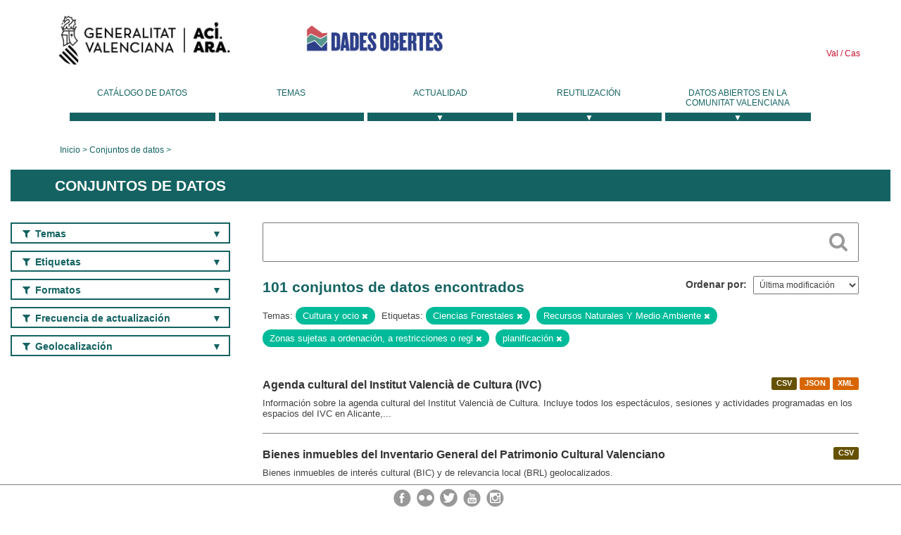

--- FILE ---
content_type: text/html; charset=utf-8
request_url: https://dadesobertes.gva.es/es/dataset?groups=cultura-ocio&tags=Ciencias+Forestales&tags=Recursos+Naturales+Y+Medio+Ambiente&tags=Zonas+sujetas+a+ordenaci%C3%B3n%2C+a+restricciones+o+regl&tags=planificaci%C3%B3n
body_size: 10127
content:
<!DOCTYPE html>
<!--[if IE 9]> <html lang="es" class="ie9"> <![endif]-->
<!--[if gt IE 8]><!--> <html lang="es"> <!--<![endif]-->
  <head>
    <link rel="stylesheet" type="text/css" href="/fanstatic/vendor/:version:2019-05-02T14:14:27.92/select2/select2.css" />
<link rel="stylesheet" type="text/css" href="/fanstatic/css/:version:2023-10-03T12:40:34.44/main.min.css" />
<link rel="stylesheet" type="text/css" href="/fanstatic/vendor/:version:2019-05-02T14:14:27.92/font-awesome/css/font-awesome.min.css" />
<link rel="stylesheet" type="text/css" href="/fanstatic/ckanext-geoview/:version:2019-09-12T09:36:10.95/css/geo-resource-styles.css" />
<link rel="stylesheet" type="text/css" href="/fanstatic/ckanext-harvest/:version:2020-02-06T10:44:53.79/styles/harvest.css" />

    <meta charset="utf-8" />
      <meta name="generator" content="ckan 2.8.2" />
      <meta name="viewport" content="width=device-width, initial-scale=1.0">
    <title>Conjuntos de datos - Generalitat Valenciana</title>

    
    
  <link rel="shortcut icon" href="/base/images/ckan.ico" />
    
  
    <script type="text/javascript">
  (function(i,s,o,g,r,a,m){i['GoogleAnalyticsObject']=r;i[r]=i[r]||function(){
  (i[r].q=i[r].q||[]).push(arguments)},i[r].l=1*new Date();a=s.createElement(o),
  m=s.getElementsByTagName(o)[0];a.async=1;a.src=g;m.parentNode.insertBefore(a,m)
  })(window,document,'script','//www.google-analytics.com/analytics.js','ga');

  ga('create', 'UA-164238067-1', 'auto', {});
     
  ga('set', 'anonymizeIp', true);
  ga('send', 'pageview');
</script>
  

  
  
    
      
    
    

  
  <meta http-equiv="X-UA-Compatible" content="IE=EmulateIE7" />
  <link rel="stylesheet" href="/css/gva_theme.css"/>
  <!--[if IE]>
    <link rel="stylesheet" href="/css/gva_theme_IE.css"/>
  <![endif]-->

  


    
      
      
    
    
  </head>

  
  <body data-site-root="https://dadesobertes.gva.es/" data-locale-root="https://dadesobertes.gva.es/es/" >

    
    <div class="hide"><a href="#content">Ir al contenido</a></div>
  

  

  
    <div role="main">
      <div id="content" class="container">
        

    		
  
  


<header>
  <div id="header">
	  <div class="idiomas" name="idiomas">
		<a class="valenciano" href="/va/dataset?groups=cultura-ocio&amp;tags=Ciencias+Forestales&amp;tags=Recursos+Naturales+Y+Medio+Ambiente&amp;tags=Zonas+sujetas+a+ordenaci%C3%B3n%2C+a+restricciones+o+regl&amp;tags=planificaci%C3%B3n" lang="ca-ES" name="Valenciano" role="link"> Val </a>
	  	<a class="castellano" href="/es/dataset?groups=cultura-ocio&amp;tags=Ciencias+Forestales&amp;tags=Recursos+Naturales+Y+Medio+Ambiente&amp;tags=Zonas+sujetas+a+ordenaci%C3%B3n%2C+a+restricciones+o+regl&amp;tags=planificaci%C3%B3n" lang="es-ES" name="Castellano" role="link"> Cas </a>
	  </div>

    <div class="cabecera" name="cabecera">
      <ul>
	<li class="head-gva">
          <ul class="linkGVA">
            <li>
              <a class="imageGVA" href="http://www.gva.es/es/" name="Generalitat Valenciana" role="link">Generalitat Valenciana</a>
            </li>
          </ul>
        </li>
        <li class="logo">
	        <h1 style="margin: 0;"><a href="http://portaldadesobertes.gva.es/es" target="_self" name="dades Obertes"> 
		        <img src="/images/logo-dades-obertes-cas.png" alt="dades Obertes">
	        </a></h1>
        </li>      </ul>
    </div>
  </div>

  <div id="header-mobile">
    <div class="cabecera">
      <div class="img-gva"><a name="Generalitat Valenciana" href="http://www.gva.es/es/">Generalitat Valenciana</a></div>
      <div class="img-gvaoberta"><a name="dadesObertes" href="http://portaldadesobertes.gva.es/es"><img alt="dades Obertes" src="/images/logo-dades-obertes-cas.png"></img></a></div>
      <div class="controls">
        <ul>
          <li class="lang-dropdown">
            <div class="dropdown toggle-es">
              <label for="lang-btn">Idioma</label>
              <button id="lang-btn" class="dropbtn" onclick="dropLang()">▼</button>
              <div id="lang-dropdown" class="dropdown-content">
                <a name="Idioma" href="/va/dataset?groups=cultura-ocio&amp;tags=Ciencias+Forestales&amp;tags=Recursos+Naturales+Y+Medio+Ambiente&amp;tags=Zonas+sujetas+a+ordenaci%C3%B3n%2C+a+restricciones+o+regl&amp;tags=planificaci%C3%B3n"><span style="display:none">Cambiar Idioma</span></a>
              </div>
            </div>
          </li>
          <li class="menu-dropdown">
            <a name="Menu" onclick="showMenu()">
              <span></span>
              <span></span>
              <span></span>
            </a>
          </li>
        </ul>
      </div>
    </div>
	
	<div class="title-conselleria-superior">
		<a name="Conselleria de Transparencia" href="http://www.participacio.gva.es/es/">Conselleria de Justicia, Transparencia y Participación</a>
    </div>
    <div class="title-conselleria" name="Datos Abiertos">
      <a name="Datos Abiertos" href="http://portaldadesobertes.gva.es/es/">Datos Abiertos</a>
    </div>
  </div>
 
</header>

<script>
  function showMenu(){
    document.getElementById("menu").classList.toggle("show-menu");
  }
  function dropLang() {
    document.getElementById("lang-dropdown").classList.toggle("show");
  }

  // Close the dropdown if the user clicks outside of it
  window.onclick = function(event) {
    if (!event.target.matches('.dropbtn')) {

      var dropdowns = document.getElementsByClassName("dropdown-content");
      var i;
      for (i = 0; i < dropdowns.length; i++) {
        var openDropdown = dropdowns[i];
        if (openDropdown.classList.contains('show')) {
          openDropdown.classList.remove('show');
        }
      }
    }
  }
</script>
   		 

<div id="menu" name="menu" role="navigation">
	<ul class="main-nav-menu">
		<li class="menu-item">
		  <a href="/es/dataset?q=&sort=views_recent+desc">Catálogo de datos</a>
		</li>
		<li class ="menu-item">
		  <a href="https://portaldadesobertes.gva.es/es/temes">Temas</a>
		</li>
		<li class ="dropdown">
			<a href="#" class="dropdown-toggle" data-toggle="dropdown">Actualidad</a>
			<ul class="dropdown-ul initiallyHidden">
				<li class="first" aria-controls="main-menu-ul" aria-checked="false">
					<a href="https://portaldadesobertes.gva.es/es/novetats-i-noticies">Novedades y Noticias</a>
				</li>
				<li aria-controls="main-menu-ul" aria-checked="false">
					<a href="https://portaldadesobertes.gva.es/es/subscripcio-butlleti-novetats-portal">Suscripción al boletín de novedades del portal</a>
				</li>	
			</ul>
		</li>
		<li class ="dropdown">
			<a href="#" class="dropdown-toggle" data-toggle="dropdown">Reutilización</a>
			<ul class="dropdown-ul initiallyHidden">
				<li class="first" aria-controls="main-menu-ul" aria-checked="false">
					<a href="https://portaldadesobertes.gva.es/es/informacio-per-a-reutilitzadors">Información para reutilizadores</a>
				</li>
				<li aria-controls="main-menu-ul" aria-checked="false">
					<a href="https://portaldadesobertes.gva.es/es/contacte">Colabora con el Portal</a>
				</li>	
				<li aria-controls="main-menu-ul" aria-checked="false">
					<a href="https://portaldadesobertes.gva.es/es/que-es-fa-amb-les-dades-obertes">¿Qué se hace con los Datos Abiertos?</a>
				</li>	
				<li aria-controls="main-menu-ul" aria-checked="false">
					<a href="https://portaldadesobertes.gva.es/es/visualitzacio-de-dades">Visualización de datos</a>
				</li>
				<li class="first" aria-controls="main-menu-ul" aria-checked="false">
					<a href="https://portaldadesobertes.gva.es/es/preguntes-frequents">Preguntas Frecuentes</a>
				</li>
			</ul>
		</li>
		<li class ="dropdown">
			<a href="#" class="dropdown-toggle" data-toggle="dropdown">Datos Abiertos en la Comunitat Valenciana</a>
			<ul class="dropdown-ul initiallyHidden">
				<li aria-controls="main-menu-ul" aria-checked="false">
					<a href="https://portaldadesobertes.gva.es/es/dades-obertes-en-la-generalitat-valenciana">Datos abiertos en la Generalitat Valenciana</a>
				</li>
				<li aria-controls="main-menu-ul" aria-checked="false">
					<a href="https://portaldadesobertes.gva.es/es/com-federar-dades">Como federar datos en el portal</a>
				</li>
				<li aria-controls="main-menu-ul" aria-checked="false">
					<a href="https://portaldadesobertes.gva.es/es/comunitat-oberta">Comunidad Abierta</a>
				</li>	
				<li aria-controls="main-menu-ul" aria-checked="false">
					<a href="https://portaldadesobertes.gva.es/es/cataleg-federat">Datos Abiertos en España</a>
				</li>	
				<li aria-controls="main-menu-ul" aria-checked="false">
					<a href="https://portaldadesobertes.gva.es/es/portal-de-dades-obertes-de-la-ue">Datos Abiertos de la UE</a>
				</li>
				<li aria-controls="main-menu-ul" aria-checked="false">
					<a href="https://portaldadesobertes.gva.es/es/estadistiques-portal">Estadísticas Portal</a>
				</li>
				<li aria-controls="main-menu-ul" aria-checked="false">
					<a href="https://dadesobertes.gva.es/es/estadistiques">Estadísticas de datos</a>
				</li>	
				<li aria-controls="main-menu-ul" aria-checked="false">
					<a href="https://portaldadesobertes.gva.es/es/normativa">Normativa</a>
				</li>		
			</ul>
		</li>
	</ul>
</div>
<!-- Libreria jQuery -->
<script type='text/javascript' src="//ajax.googleapis.com/ajax/libs/jquery/1.8.3/jquery.min.js"></script>
 
<script type="text/javascript">
$(document).ready(function(){  
	$('.dropdown a').click(function (ev) {
		$(this).next('.dropdown-ul').toggle();
	});
});
</script> 
 	
            <div class="toolbar">
              
                
                  <ol class="breadcrumb">
                    
<li class="home"><a href="http://portaldadesobertes.gva.es/es">Inicio</a></li>
                    
  <li class="active"><a href="/es/dataset?q=&sort=views_recent+desc">Conjuntos de datos</a></li>

                  </ol>
                
              
            </div>
          

          <div class="row wrapper">

            
            
              <div class="rotulo">
                <h2 role="heading" aria-level="1">
				Conjuntos de datos</h2>
              </div>
            

            
              <div class="primary col-sm-9 col-xs-12">
                
                
  <section class="module">
    <div class="module-content">
      
        
      
      
        
        
        







<form id="dataset-search-form" class="search-form" method="get" data-module="select-switch">

  
    <div class="search-input control-group search-giant">
      <label for="id-search-input">Search:</label>
      <input id="id-search-input" class="search" type="text" name="q" value="" autocomplete="off" placeholder=""></input>
      
      <button class="search-button" type="submit" value="search">
        <i class="fa fa-search"></i>
        <span>Cercar</span>
      </button>
      
    </div>
  

  
    <span>
  
  

  
  
  
  <input type="hidden" name="groups" value="cultura-ocio" />
  
  
  
  
  
  <input type="hidden" name="tags" value="Ciencias Forestales" />
  
  
  
  
  
  <input type="hidden" name="tags" value="Recursos Naturales Y Medio Ambiente" />
  
  
  
  
  
  <input type="hidden" name="tags" value="Zonas sujetas a ordenación, a restricciones o regl" />
  
  
  
  
  
  <input type="hidden" name="tags" value="planificación" />
  
  
  
  </span>
  

  
    
      <div class="form-select control-group control-order-by">
        <label for="field-order-by">Ordenar por</label>
        <select id="field-order-by" name="sort">
          
            
              <option value="metadata_modified desc">Última modificación</option>
            
          
            
              <option value="views_recent desc">Más consultado</option>
            
          
            
              <option value="title_string asc">Nombre Ascendente</option>
            
          
            
              <option value="title_string desc">Nombre Descendente</option>
            
          
        </select>
        
        <button class="btn js-hide" type="submit">Ir</button>
        
      </div>
    
  

  
    
      <h2>

  
  
  
  

101 conjuntos de datos encontrados</h2>
    
  

  
    
      <p class="filter-list">
        
          
          <span class="facet">Temas:</span>
          
            <span class="filtered pill">Cultura y ocio
              <a href="dataset?tags=Ciencias+Forestales&amp;tags=Recursos+Naturales+Y+Medio+Ambiente&amp;tags=Zonas+sujetas+a+ordenaci%C3%B3n%2C+a+restricciones+o+regl&amp;tags=planificaci%C3%B3n" class="remove" title="Quitar"><i class="fa fa-times"></i></a>
            </span>
          
        
          
          <span class="facet">Etiquetas:</span>
          
            <span class="filtered pill">Ciencias Forestales
              <a href="dataset?groups=cultura-ocio&amp;tags=Recursos+Naturales+Y+Medio+Ambiente&amp;tags=Zonas+sujetas+a+ordenaci%C3%B3n%2C+a+restricciones+o+regl&amp;tags=planificaci%C3%B3n" class="remove" title="Quitar"><i class="fa fa-times"></i></a>
            </span>
          
            <span class="filtered pill">Recursos Naturales Y Medio Ambiente
              <a href="dataset?groups=cultura-ocio&amp;tags=Ciencias+Forestales&amp;tags=Zonas+sujetas+a+ordenaci%C3%B3n%2C+a+restricciones+o+regl&amp;tags=planificaci%C3%B3n" class="remove" title="Quitar"><i class="fa fa-times"></i></a>
            </span>
          
            <span class="filtered pill">Zonas sujetas a ordenación, a restricciones o regl
              <a href="dataset?groups=cultura-ocio&amp;tags=Ciencias+Forestales&amp;tags=Recursos+Naturales+Y+Medio+Ambiente&amp;tags=planificaci%C3%B3n" class="remove" title="Quitar"><i class="fa fa-times"></i></a>
            </span>
          
            <span class="filtered pill">planificación
              <a href="dataset?groups=cultura-ocio&amp;tags=Ciencias+Forestales&amp;tags=Recursos+Naturales+Y+Medio+Ambiente&amp;tags=Zonas+sujetas+a+ordenaci%C3%B3n%2C+a+restricciones+o+regl" class="remove" title="Quitar"><i class="fa fa-times"></i></a>
            </span>
          
        
      </p>     
      <a class="show-filters btn">Filtrar Resultados</a>
    
  

</form>




      
      
        

  
    <ul class="dataset-list list-unstyled">
    	
	      
	        






  <li class="dataset-item">
    
      <div class="dataset-content">

	
              
                
                  <ul class="dataset-resources unstyled">
                    
                      
                      <li>
                        <!--<a href="/es/dataset/cul-agc-ivc" class="label" data-format="csv">CSV</a>-->
						<p class="label" data-format="csv">CSV</p>
                      </li>
                      
                      <li>
                        <!--<a href="/es/dataset/cul-agc-ivc" class="label" data-format="json">JSON</a>-->
						<p class="label" data-format="json">JSON</p>
                      </li>
                      
                      <li>
                        <!--<a href="/es/dataset/cul-agc-ivc" class="label" data-format="xml">XML</a>-->
						<p class="label" data-format="xml">XML</p>
                      </li>
                      
                    
                  </ul>
                
              
          
            
              <h3 class="dataset-heading">
                
                  
                
                
                  <a href="/es/dataset/cul-agc-ivc">Agenda cultural del Institut Valencià de Cultura (IVC)</a>


                
                
                  
                  
                
              </h3>
            

        
          
        
        
          
            <div>Información sobre la agenda cultural del Institut Valencià de Cultura. Incluye todos los espectáculos, sesiones y actividades programadas en los espacios del IVC en Alicante,...</div>
          
        
      </div>
    
  </li>

	      
	        






  <li class="dataset-item">
    
      <div class="dataset-content">

	
              
                
                  <ul class="dataset-resources unstyled">
                    
                      
                      <li>
                        <!--<a href="/es/dataset/hac-bie-inmuebles" class="label" data-format="csv">CSV</a>-->
						<p class="label" data-format="csv">CSV</p>
                      </li>
                      
                    
                  </ul>
                
              
          
            
              <h3 class="dataset-heading">
                
                  
                
                
                  <a href="/es/dataset/hac-bie-inmuebles">Bienes inmuebles del Inventario General del Patrimonio Cultural Valenciano</a>


                
                
                  
                  
                
              </h3>
            

        
          
        
        
          
            <div>Bienes inmuebles de interés cultural (BIC) y de relevancia local (BRL) geolocalizados.</div>
          
        
      </div>
    
  </li>

	      
	        






  <li class="dataset-item">
    
      <div class="dataset-content">

	
              
                
                  <ul class="dataset-resources unstyled">
                    
                      
                      <li>
                        <!--<a href="/es/dataset/hac-bie-inmateriales" class="label" data-format="csv">CSV</a>-->
						<p class="label" data-format="csv">CSV</p>
                      </li>
                      
                    
                  </ul>
                
              
          
            
              <h3 class="dataset-heading">
                
                  
                
                
                  <a href="/es/dataset/hac-bie-inmateriales">Bienes inmateriales del Inventario General del Patrimonio Cultural Valenciano</a>


                
                
                  
                  
                
              </h3>
            

        
          
        
        
          
            <div>Bienes inmateriales de interés cultural y relevancia local</div>
          
        
      </div>
    
  </li>

	      
	        






  <li class="dataset-item">
    
      <div class="dataset-content">

	
              
                
                  <ul class="dataset-resources unstyled">
                    
                      
                      <li>
                        <!--<a href="/es/dataset/montes-gestionados-por-la-administracion-autonomica" class="label" data-format="wms">WMS</a>-->
						<p class="label" data-format="wms">WMS</p>
                      </li>
                      
                      <li>
                        <!--<a href="/es/dataset/montes-gestionados-por-la-administracion-autonomica" class="label" data-format="shp">SHP</a>-->
						<p class="label" data-format="shp">SHP</p>
                      </li>
                      
                    
                  </ul>
                
              
          
            
              <h3 class="dataset-heading">
                
                  
                
                
                  <a href="/es/dataset/montes-gestionados-por-la-administracion-autonomica">Montes gestionados por la administración autonómica</a>


                
                
                  
                  
                
              </h3>
            

        
          
        
        
          
            <div>La cartografía delimita la superficie forestal gestionada por la administración que se concentra fundamentalmente en: 
- Los montes catalogados de Utilidad Pública propiedad de...</div>
          
        
      </div>
    
  </li>

	      
	        






  <li class="dataset-item">
    
      <div class="dataset-content">

	
              
                
                  <ul class="dataset-resources unstyled">
                    
                      
                      <li>
                        <!--<a href="/es/dataset/casas-forestales-y-construcciones-en-montes-gestionados" class="label" data-format="shp">SHP</a>-->
						<p class="label" data-format="shp">SHP</p>
                      </li>
                      
                      <li>
                        <!--<a href="/es/dataset/casas-forestales-y-construcciones-en-montes-gestionados" class="label" data-format="wms">WMS</a>-->
						<p class="label" data-format="wms">WMS</p>
                      </li>
                      
                    
                  </ul>
                
              
          
            
              <h3 class="dataset-heading">
                
                  
                
                
                  <a href="/es/dataset/casas-forestales-y-construcciones-en-montes-gestionados">Casas forestales y construcciones en Montes Gestionados</a>


                
                
                  
                  
                
              </h3>
            

        
          
        
        
          
            <div>Casas forestales, masías existentes en monte, los almacenes, apriscos, refugios etc. No se representan las construcciones dedicadas a usos recreativos.</div>
          
        
      </div>
    
  </li>

	      
	        






  <li class="dataset-item">
    
      <div class="dataset-content">

	
              
                
                  <ul class="dataset-resources unstyled">
                    
                      
                      <li>
                        <!--<a href="/es/dataset/inventario-general-del-patrimonio-cultural-valenciano-seccion-1-bienes-de-interes-cultural" class="label" data-format="wms">WMS</a>-->
						<p class="label" data-format="wms">WMS</p>
                      </li>
                      
                      <li>
                        <!--<a href="/es/dataset/inventario-general-del-patrimonio-cultural-valenciano-seccion-1-bienes-de-interes-cultural" class="label" data-format="wfs">WFS</a>-->
						<p class="label" data-format="wfs">WFS</p>
                      </li>
                      
                      <li>
                        <!--<a href="/es/dataset/inventario-general-del-patrimonio-cultural-valenciano-seccion-1-bienes-de-interes-cultural" class="label" data-format="csv">CSV</a>-->
						<p class="label" data-format="csv">CSV</p>
                      </li>
                      
                      <li>
                        <!--<a href="/es/dataset/inventario-general-del-patrimonio-cultural-valenciano-seccion-1-bienes-de-interes-cultural" class="label" data-format="pdf">PDF</a>-->
						<p class="label" data-format="pdf">PDF</p>
                      </li>
                      
                    
                  </ul>
                
              
          
            
              <h3 class="dataset-heading">
                
                  
                
                
                  <a href="/es/dataset/inventario-general-del-patrimonio-cultural-valenciano-seccion-1-bienes-de-interes-cultural">Inventario General del Patrimonio Cultural Valenciano. Sección 1ª: Bienes de Interés Cultural</a>


                
                
                  
                  
                
              </h3>
            

        
          
        
        
          
            <div>Esta capa representa la figura llamada “Bienes de interés cultural” BIC, denominación recogida en la Ley 4/1998, de 11 de junio, del Patrimonio Cultural Valenciano. La capa se...</div>
          
        
      </div>
    
  </li>

	      
	        






  <li class="dataset-item">
    
      <div class="dataset-content">

	
              
                
                  <ul class="dataset-resources unstyled">
                    
                      
                      <li>
                        <!--<a href="/es/dataset/inventario-general-del-patrimonio-cultural-valenciano-seccion-1-delimitacion-de-los-bienes-de-i" class="label" data-format="wms">WMS</a>-->
						<p class="label" data-format="wms">WMS</p>
                      </li>
                      
                      <li>
                        <!--<a href="/es/dataset/inventario-general-del-patrimonio-cultural-valenciano-seccion-1-delimitacion-de-los-bienes-de-i" class="label" data-format="wfs">WFS</a>-->
						<p class="label" data-format="wfs">WFS</p>
                      </li>
                      
                      <li>
                        <!--<a href="/es/dataset/inventario-general-del-patrimonio-cultural-valenciano-seccion-1-delimitacion-de-los-bienes-de-i" class="label" data-format="csv">CSV</a>-->
						<p class="label" data-format="csv">CSV</p>
                      </li>
                      
                      <li>
                        <!--<a href="/es/dataset/inventario-general-del-patrimonio-cultural-valenciano-seccion-1-delimitacion-de-los-bienes-de-i" class="label" data-format="pdf">PDF</a>-->
						<p class="label" data-format="pdf">PDF</p>
                      </li>
                      
                    
                  </ul>
                
              
          
            
              <h3 class="dataset-heading">
                
                  
                
                
                  <a href="/es/dataset/inventario-general-del-patrimonio-cultural-valenciano-seccion-1-delimitacion-de-los-bienes-de-i">Inventario General del Patrimonio Cultural Valenciano. Sección 1ª: Delimitación de los Bienes de Interés Cultural</a>


                
                
                  
                  
                
              </h3>
            

        
          
        
        
          
            <div>Esta capa representa el área que delimita algunos “Bienes de interés cultural” BIC. Denominación recogida en la Ley 4/1998, de 11 de junio, del Patrimonio Cultural Valenciano....</div>
          
        
      </div>
    
  </li>

	      
	        






  <li class="dataset-item">
    
      <div class="dataset-content">

	
              
                
                  <ul class="dataset-resources unstyled">
                    
                      
                      <li>
                        <!--<a href="/es/dataset/inventario-general-del-patrimonio-cultural-valenciano-seccion-2-bienes-de-relevancia-local-brl" class="label" data-format="wms">WMS</a>-->
						<p class="label" data-format="wms">WMS</p>
                      </li>
                      
                      <li>
                        <!--<a href="/es/dataset/inventario-general-del-patrimonio-cultural-valenciano-seccion-2-bienes-de-relevancia-local-brl" class="label" data-format="wfs">WFS</a>-->
						<p class="label" data-format="wfs">WFS</p>
                      </li>
                      
                      <li>
                        <!--<a href="/es/dataset/inventario-general-del-patrimonio-cultural-valenciano-seccion-2-bienes-de-relevancia-local-brl" class="label" data-format="csv">CSV</a>-->
						<p class="label" data-format="csv">CSV</p>
                      </li>
                      
                      <li>
                        <!--<a href="/es/dataset/inventario-general-del-patrimonio-cultural-valenciano-seccion-2-bienes-de-relevancia-local-brl" class="label" data-format="pdf">PDF</a>-->
						<p class="label" data-format="pdf">PDF</p>
                      </li>
                      
                    
                  </ul>
                
              
          
            
              <h3 class="dataset-heading">
                
                  
                
                
                  <a href="/es/dataset/inventario-general-del-patrimonio-cultural-valenciano-seccion-2-bienes-de-relevancia-local-brl">Inventario General del Patrimonio Cultural Valenciano. Sección 2ª: Bienes de Relevancia Local, BRL</a>


                
                
                  
                  
                
              </h3>
            

        
          
        
        
          
            <div>Representación de los Bienes de Relevancia Local de la Comunitat Valenciana recogidos en el Inventario General del Patrimonio Cultural Valenciano y regulado por el artículo 15...</div>
          
        
      </div>
    
  </li>

	      
	        






  <li class="dataset-item">
    
      <div class="dataset-content">

	
              
                
                  <ul class="dataset-resources unstyled">
                    
                      
                      <li>
                        <!--<a href="/es/dataset/catalogo-de-pedra-seca-de-la-comunitat-valenciana" class="label" data-format="wms">WMS</a>-->
						<p class="label" data-format="wms">WMS</p>
                      </li>
                      
                      <li>
                        <!--<a href="/es/dataset/catalogo-de-pedra-seca-de-la-comunitat-valenciana" class="label" data-format="wfs">WFS</a>-->
						<p class="label" data-format="wfs">WFS</p>
                      </li>
                      
                      <li>
                        <!--<a href="/es/dataset/catalogo-de-pedra-seca-de-la-comunitat-valenciana" class="label" data-format="csv">CSV</a>-->
						<p class="label" data-format="csv">CSV</p>
                      </li>
                      
                      <li>
                        <!--<a href="/es/dataset/catalogo-de-pedra-seca-de-la-comunitat-valenciana" class="label" data-format="pdf">PDF</a>-->
						<p class="label" data-format="pdf">PDF</p>
                      </li>
                      
                    
                  </ul>
                
              
          
            
              <h3 class="dataset-heading">
                
                  
                
                
                  <a href="/es/dataset/catalogo-de-pedra-seca-de-la-comunitat-valenciana">Catálogo de Pedra seca de la Comunitat Valenciana</a>


                
                
                  
                  
                
              </h3>
            

        
          
        
        
          
            <div>Esta capa localiza y describe una selección de elementos inmuebles representativos de la técnica constructiva tradicional de la piedra en seco de toda la Comunitat Valenciana....</div>
          
        
      </div>
    
  </li>

	      
	        






  <li class="dataset-item">
    
      <div class="dataset-content">

	
              
                
                  <ul class="dataset-resources unstyled">
                    
                      
                      <li>
                        <!--<a href="/es/dataset/inventario-general-del-patrimonio-cultural-valenciano-seccion-2-entornos-de-proteccion-de-biene" class="label" data-format="wms">WMS</a>-->
						<p class="label" data-format="wms">WMS</p>
                      </li>
                      
                      <li>
                        <!--<a href="/es/dataset/inventario-general-del-patrimonio-cultural-valenciano-seccion-2-entornos-de-proteccion-de-biene" class="label" data-format="wfs">WFS</a>-->
						<p class="label" data-format="wfs">WFS</p>
                      </li>
                      
                      <li>
                        <!--<a href="/es/dataset/inventario-general-del-patrimonio-cultural-valenciano-seccion-2-entornos-de-proteccion-de-biene" class="label" data-format="csv">CSV</a>-->
						<p class="label" data-format="csv">CSV</p>
                      </li>
                      
                      <li>
                        <!--<a href="/es/dataset/inventario-general-del-patrimonio-cultural-valenciano-seccion-2-entornos-de-proteccion-de-biene" class="label" data-format="pdf">PDF</a>-->
						<p class="label" data-format="pdf">PDF</p>
                      </li>
                      
                    
                  </ul>
                
              
          
            
              <h3 class="dataset-heading">
                
                  
                
                
                  <a href="/es/dataset/inventario-general-del-patrimonio-cultural-valenciano-seccion-2-entornos-de-proteccion-de-biene">Inventario General del Patrimonio Cultural Valenciano. Sección 2ª: Entornos de protección de bienes de interés cultural</a>


                
                
                  
                  
                
              </h3>
            

        
          
        
        
          
            <div>Esta capa representa los "Entornos de protección de los bienes de interés cultural", denominación recogida en la Ley 4/1998, de 11 de junio, del Patrimonio Cultural Valenciano....</div>
          
        
      </div>
    
  </li>

	      
	        






  <li class="dataset-item">
    
      <div class="dataset-content">

	
              
                
                  <ul class="dataset-resources unstyled">
                    
                      
                      <li>
                        <!--<a href="/es/dataset/porn-del-montgo-zonificacion-del-porn" class="label" data-format="pdf">PDF</a>-->
						<p class="label" data-format="pdf">PDF</p>
                      </li>
                      
                      <li>
                        <!--<a href="/es/dataset/porn-del-montgo-zonificacion-del-porn" class="label" data-format="shp">SHP</a>-->
						<p class="label" data-format="shp">SHP</p>
                      </li>
                      
                    
                  </ul>
                
              
          
            
              <h3 class="dataset-heading">
                
                  
                
                
                  <a href="/es/dataset/porn-del-montgo-zonificacion-del-porn">PORN del Montgó - Zonificación del PORN</a>


                
                
                  
                  
                
              </h3>
            

        
          
        
        
          
            <div>Zonificación del Plan de Ordenación de los Recursos Naturales (PORN) del Montgó, incluyendo la zonificación del parque natural y la del área periférica de amortiguación de impactos</div>
          
        
      </div>
    
  </li>

	      
	        






  <li class="dataset-item">
    
      <div class="dataset-content">

	
              
                
                  <ul class="dataset-resources unstyled">
                    
                      
                      <li>
                        <!--<a href="/es/dataset/pativel-ambito-de-conexion-2000-m" class="label" data-format="wms">WMS</a>-->
						<p class="label" data-format="wms">WMS</p>
                      </li>
                      
                      <li>
                        <!--<a href="/es/dataset/pativel-ambito-de-conexion-2000-m" class="label" data-format="shp">SHP</a>-->
						<p class="label" data-format="shp">SHP</p>
                      </li>
                      
                    
                  </ul>
                
              
          
            
              <h3 class="dataset-heading">
                
                  
                
                
                  <a href="/es/dataset/pativel-ambito-de-conexion-2000-m">PATIVEL - Ámbito de conexión 2000 m</a>


                
                
                  
                  
                
              </h3>
            

        
          
        
        
          
            <div>Ámbito de conexión del PATIVEL, que comprende los suelos situados en la franja entre los 1.000 metros y los 2.000 metros de amplitud, medidos en proyección horizontal tierra...</div>
          
        
      </div>
    
  </li>

	      
	        






  <li class="dataset-item">
    
      <div class="dataset-content">

	
              
                
                  <ul class="dataset-resources unstyled">
                    
                      
                      <li>
                        <!--<a href="/es/dataset/pat-de-la-huerta-ambito-ampliado" class="label" data-format="wms">WMS</a>-->
						<p class="label" data-format="wms">WMS</p>
                      </li>
                      
                      <li>
                        <!--<a href="/es/dataset/pat-de-la-huerta-ambito-ampliado" class="label" data-format="shp">SHP</a>-->
						<p class="label" data-format="shp">SHP</p>
                      </li>
                      
                    
                  </ul>
                
              
          
            
              <h3 class="dataset-heading">
                
                  
                
                
                  <a href="/es/dataset/pat-de-la-huerta-ambito-ampliado">PAT de la Huerta - Ámbito ampliado</a>


                
                
                  
                  
                
              </h3>
            

        
          
        
        
          
            <div>El ámbito ampliado corresponde a los municipios afectados por los grandes corredores de conexión ecológica y territorial que ponen en contacto la Huerta con otros lugares del...</div>
          
        
      </div>
    
  </li>

	      
	        






  <li class="dataset-item">
    
      <div class="dataset-content">

	
              
                
                  <ul class="dataset-resources unstyled">
                    
                      
                      <li>
                        <!--<a href="/es/dataset/porn-de-la-serra-gelada-lugares-asignados-y-habilitados-para-el-fondeo-puntos-de-amarre" class="label" data-format="wms">WMS</a>-->
						<p class="label" data-format="wms">WMS</p>
                      </li>
                      
                      <li>
                        <!--<a href="/es/dataset/porn-de-la-serra-gelada-lugares-asignados-y-habilitados-para-el-fondeo-puntos-de-amarre" class="label" data-format="shp">SHP</a>-->
						<p class="label" data-format="shp">SHP</p>
                      </li>
                      
                    
                  </ul>
                
              
          
            
              <h3 class="dataset-heading">
                
                  
                
                
                  <a href="/es/dataset/porn-de-la-serra-gelada-lugares-asignados-y-habilitados-para-el-fondeo-puntos-de-amarre">PORN de la Serra Gelada - Lugares asignados y habilitados para el fondeo: puntos de amarre.</a>


                
                
                  
                  
                
              </h3>
            

        
          
        
        
          
            <div>En el DECRETO 58/2005, de 11 de marzo, del Consell de la Generalitat, por el que se aprueba el Plan de Ordenación de los Recursos Naturales de la Serra Gelada y su entorno...</div>
          
        
      </div>
    
  </li>

	      
	        






  <li class="dataset-item">
    
      <div class="dataset-content">

	
              
                
                  <ul class="dataset-resources unstyled">
                    
                      
                      <li>
                        <!--<a href="/es/dataset/patfor-terreno-forestal-estrategico-por-provincias" class="label" data-format="pdf">PDF</a>-->
						<p class="label" data-format="pdf">PDF</p>
                      </li>
                      
                      <li>
                        <!--<a href="/es/dataset/patfor-terreno-forestal-estrategico-por-provincias" class="label" data-format="wms">WMS</a>-->
						<p class="label" data-format="wms">WMS</p>
                      </li>
                      
                      <li>
                        <!--<a href="/es/dataset/patfor-terreno-forestal-estrategico-por-provincias" class="label" data-format="shp">SHP</a>-->
						<p class="label" data-format="shp">SHP</p>
                      </li>
                      
                    
                  </ul>
                
              
          
            
              <h3 class="dataset-heading">
                
                  
                
                
                  <a href="/es/dataset/patfor-terreno-forestal-estrategico-por-provincias">PATFOR: Terreno Forestal Estratégico por provincias</a>


                
                
                  
                  
                
              </h3>
            

        
          
        
        
          
            <div>Delimitación del Terreno Forestal Estratégico según los criterios de la memoria del PATFOR. Se indica el factor por el que se considera estratégico y la provincia</div>
          
        
      </div>
    
  </li>

	      
	        






  <li class="dataset-item">
    
      <div class="dataset-content">

	
              
                
                  <ul class="dataset-resources unstyled">
                    
                      
                      <li>
                        <!--<a href="/es/dataset/patfor-zona-con-objetivo-prioritario-en-conservacion-del-suelo-segun-criterios-bioclimaticos" class="label" data-format="pdf">PDF</a>-->
						<p class="label" data-format="pdf">PDF</p>
                      </li>
                      
                      <li>
                        <!--<a href="/es/dataset/patfor-zona-con-objetivo-prioritario-en-conservacion-del-suelo-segun-criterios-bioclimaticos" class="label" data-format="wms">WMS</a>-->
						<p class="label" data-format="wms">WMS</p>
                      </li>
                      
                      <li>
                        <!--<a href="/es/dataset/patfor-zona-con-objetivo-prioritario-en-conservacion-del-suelo-segun-criterios-bioclimaticos" class="label" data-format="shp">SHP</a>-->
						<p class="label" data-format="shp">SHP</p>
                      </li>
                      
                    
                  </ul>
                
              
          
            
              <h3 class="dataset-heading">
                
                  
                
                
                  <a href="/es/dataset/patfor-zona-con-objetivo-prioritario-en-conservacion-del-suelo-segun-criterios-bioclimaticos">PATFOR: Zona con objetivo prioritario en conservación del suelo según criterios bioclimáticos</a>


                
                
                  
                  
                
              </h3>
            

        
          
        
        
          
            <div>Zona con objetivo prioritario en conservación del suelo según criterios bioclimáticos</div>
          
        
      </div>
    
  </li>

	      
	        






  <li class="dataset-item">
    
      <div class="dataset-content">

	
              
                
                  <ul class="dataset-resources unstyled">
                    
                      
                      <li>
                        <!--<a href="/es/dataset/patfor-densidad-de-cazadores" class="label" data-format="pdf">PDF</a>-->
						<p class="label" data-format="pdf">PDF</p>
                      </li>
                      
                      <li>
                        <!--<a href="/es/dataset/patfor-densidad-de-cazadores" class="label" data-format="wms">WMS</a>-->
						<p class="label" data-format="wms">WMS</p>
                      </li>
                      
                      <li>
                        <!--<a href="/es/dataset/patfor-densidad-de-cazadores" class="label" data-format="shp">SHP</a>-->
						<p class="label" data-format="shp">SHP</p>
                      </li>
                      
                    
                  </ul>
                
              
          
            
              <h3 class="dataset-heading">
                
                  
                
                
                  <a href="/es/dataset/patfor-densidad-de-cazadores">PATFOR: Densidad de cazadores</a>


                
                
                  
                  
                
              </h3>
            

        
          
        
        
          
            <div>Densidad de cazadores en cada comarca</div>
          
        
      </div>
    
  </li>

	      
	        






  <li class="dataset-item">
    
      <div class="dataset-content">

	
              
                
                  <ul class="dataset-resources unstyled">
                    
                      
                      <li>
                        <!--<a href="/es/dataset/patfor-recurrencia-de-incendios-forestales" class="label" data-format="pdf">PDF</a>-->
						<p class="label" data-format="pdf">PDF</p>
                      </li>
                      
                      <li>
                        <!--<a href="/es/dataset/patfor-recurrencia-de-incendios-forestales" class="label" data-format="wms">WMS</a>-->
						<p class="label" data-format="wms">WMS</p>
                      </li>
                      
                      <li>
                        <!--<a href="/es/dataset/patfor-recurrencia-de-incendios-forestales" class="label" data-format="shp">SHP</a>-->
						<p class="label" data-format="shp">SHP</p>
                      </li>
                      
                    
                  </ul>
                
              
          
            
              <h3 class="dataset-heading">
                
                  
                
                
                  <a href="/es/dataset/patfor-recurrencia-de-incendios-forestales">PATFOR: Recurrencia de incendios forestales</a>


                
                
                  
                  
                
              </h3>
            

        
          
        
        
          
            <div>Recurrencia de incendios forestales</div>
          
        
      </div>
    
  </li>

	      
	        






  <li class="dataset-item">
    
      <div class="dataset-content">

	
              
                
                  <ul class="dataset-resources unstyled">
                    
                      
                      <li>
                        <!--<a href="/es/dataset/patfor-potencialidad-productiva-de-lactarius" class="label" data-format="pdf">PDF</a>-->
						<p class="label" data-format="pdf">PDF</p>
                      </li>
                      
                      <li>
                        <!--<a href="/es/dataset/patfor-potencialidad-productiva-de-lactarius" class="label" data-format="wms">WMS</a>-->
						<p class="label" data-format="wms">WMS</p>
                      </li>
                      
                      <li>
                        <!--<a href="/es/dataset/patfor-potencialidad-productiva-de-lactarius" class="label" data-format="shp">SHP</a>-->
						<p class="label" data-format="shp">SHP</p>
                      </li>
                      
                    
                  </ul>
                
              
          
            
              <h3 class="dataset-heading">
                
                  
                
                
                  <a href="/es/dataset/patfor-potencialidad-productiva-de-lactarius">PATFOR: Potencialidad productiva de Lactarius</a>


                
                
                  
                  
                
              </h3>
            

        
          
        
        
          
            <div>Potencialidad productiva de Lactarius, clasificada por municipios</div>
          
        
      </div>
    
  </li>

	      
	        






  <li class="dataset-item">
    
      <div class="dataset-content">

	
              
                
                  <ul class="dataset-resources unstyled">
                    
                      
                      <li>
                        <!--<a href="/es/dataset/patfor-cabeceras-de-cuenca" class="label" data-format="pdf">PDF</a>-->
						<p class="label" data-format="pdf">PDF</p>
                      </li>
                      
                      <li>
                        <!--<a href="/es/dataset/patfor-cabeceras-de-cuenca" class="label" data-format="wms">WMS</a>-->
						<p class="label" data-format="wms">WMS</p>
                      </li>
                      
                      <li>
                        <!--<a href="/es/dataset/patfor-cabeceras-de-cuenca" class="label" data-format="shp">SHP</a>-->
						<p class="label" data-format="shp">SHP</p>
                      </li>
                      
                    
                  </ul>
                
              
          
            
              <h3 class="dataset-heading">
                
                  
                
                
                  <a href="/es/dataset/patfor-cabeceras-de-cuenca">PATFOR: Cabeceras de cuenca</a>


                
                
                  
                  
                
              </h3>
            

        
          
        
        
          
            <div>Zonas de cabecera de las cuencas hidrográficas y prioridad de actuación</div>
          
        
      </div>
    
  </li>

	      
	    
    </ul>
  

      
    </div>

    
      <div class='pagination-wrapper'><ul class='pagination'> <li class="active"><a href="/es/dataset?groups=cultura-ocio&amp;tags=Ciencias+Forestales&amp;tags=Recursos+Naturales+Y+Medio+Ambiente&amp;tags=Zonas+sujetas+a+ordenaci%C3%B3n%2C+a+restricciones+o+regl&amp;tags=planificaci%C3%B3n&amp;page=1">1</a></li> <li><a href="/es/dataset?groups=cultura-ocio&amp;tags=Ciencias+Forestales&amp;tags=Recursos+Naturales+Y+Medio+Ambiente&amp;tags=Zonas+sujetas+a+ordenaci%C3%B3n%2C+a+restricciones+o+regl&amp;tags=planificaci%C3%B3n&amp;page=2">2</a></li> <li><a href="/es/dataset?groups=cultura-ocio&amp;tags=Ciencias+Forestales&amp;tags=Recursos+Naturales+Y+Medio+Ambiente&amp;tags=Zonas+sujetas+a+ordenaci%C3%B3n%2C+a+restricciones+o+regl&amp;tags=planificaci%C3%B3n&amp;page=3">3</a></li> <li class="disabled"><a href="#">...</a></li> <li><a href="/es/dataset?groups=cultura-ocio&amp;tags=Ciencias+Forestales&amp;tags=Recursos+Naturales+Y+Medio+Ambiente&amp;tags=Zonas+sujetas+a+ordenaci%C3%B3n%2C+a+restricciones+o+regl&amp;tags=planificaci%C3%B3n&amp;page=6">6</a></li> <li><a href="/es/dataset?groups=cultura-ocio&amp;tags=Ciencias+Forestales&amp;tags=Recursos+Naturales+Y+Medio+Ambiente&amp;tags=Zonas+sujetas+a+ordenaci%C3%B3n%2C+a+restricciones+o+regl&amp;tags=planificaci%C3%B3n&amp;page=2">»</a></li></ul></div>
    
  </section>

              </div>
            

            
              <aside class="secondary col-sm-3">
                
                
<div class="filters">
  <div>
    
      

  
  	
    
      
    
    
  
    
  

    
      

  
  	
    
    
  
    
      
      
        <section class="module module-narrow module-shallow filter-block filter-groups ">
          
            <h2 class="module-heading">
              <i class="fa fa-filter"></i>
              
              Temas
            </h2>
          
          
            
            
              <nav>
                <ul class="unstyled nav nav-simple nav-facet">
                  
                    
                    
                    
                    
                      <li class="nav-item">
                        <a href="/es/dataset?groups=medio-ambiente&amp;groups=cultura-ocio&amp;tags=Zonas+sujetas+a+ordenaci%C3%B3n%2C+a+restricciones+o+regl&amp;tags=planificaci%C3%B3n&amp;tags=Ciencias+Forestales&amp;tags=Recursos+Naturales+Y+Medio+Ambiente" title="">
                          <span>Medio ambiente (76)</span>
                        </a>
                      </li>
                  
                    
                    
                    
                    
                      <li class="nav-item">
                        <a href="/es/dataset?groups=cultura-ocio&amp;tags=Zonas+sujetas+a+ordenaci%C3%B3n%2C+a+restricciones+o+regl&amp;tags=planificaci%C3%B3n&amp;tags=Ciencias+Forestales&amp;tags=Recursos+Naturales+Y+Medio+Ambiente&amp;groups=urbanismo-infraestructuras" title="Urbanismo e infraestructuras">
                          <span>Urbanismo e infraestructuras (15)</span>
                        </a>
                      </li>
                  
                    
                    
                    
                    
                      <li class="nav-item active">
                        <a href="/es/dataset?tags=Ciencias+Forestales&amp;tags=Recursos+Naturales+Y+Medio+Ambiente&amp;tags=Zonas+sujetas+a+ordenaci%C3%B3n%2C+a+restricciones+o+regl&amp;tags=planificaci%C3%B3n" title="">
                          <span>Cultura y ocio (10)</span>
                        </a>
                      </li>
                  
                </ul>
              </nav>

              <p class="module-footer">
                
                  
                
              </p>
            
            
          
        </section>
      
    
  

    
      

  
  	
    
    
  
    
      
      
        <section class="module module-narrow module-shallow filter-block filter-tags ">
          
            <h2 class="module-heading">
              <i class="fa fa-filter"></i>
              
              Etiquetas
            </h2>
          
          
            
            
              <nav>
                <ul class="unstyled nav nav-simple nav-facet">
                  
                    
                    
                    
                    
                      <li class="nav-item">
                        <a href="/es/dataset?groups=cultura-ocio&amp;tags=Zonas+sujetas+a+ordenaci%C3%B3n%2C+a+restricciones+o+regl&amp;tags=planificaci%C3%B3n&amp;tags=Datos+abiertos&amp;tags=Ciencias+Forestales&amp;tags=Recursos+Naturales+Y+Medio+Ambiente" title="">
                          <span>Datos abiertos (96)</span>
                        </a>
                      </li>
                  
                    
                    
                    
                    
                      <li class="nav-item">
                        <a href="/es/dataset?groups=cultura-ocio&amp;tags=Zonas+sujetas+a+ordenaci%C3%B3n%2C+a+restricciones+o+regl&amp;tags=planificaci%C3%B3n&amp;tags=Ciencias+Forestales&amp;tags=Recursos+Naturales+Y+Medio+Ambiente&amp;tags=IDEV" title="">
                          <span>IDEV (96)</span>
                        </a>
                      </li>
                  
                    
                    
                    
                    
                      <li class="nav-item active">
                        <a href="/es/dataset?groups=cultura-ocio&amp;tags=Ciencias+Forestales&amp;tags=Recursos+Naturales+Y+Medio+Ambiente&amp;tags=planificaci%C3%B3n" title="Zonas sujetas a ordenación, a restricciones o regl">
                          <span>Zonas sujetas a ordenación, a restricciones o regl (91)</span>
                        </a>
                      </li>
                  
                    
                    
                    
                    
                      <li class="nav-item">
                        <a href="/es/dataset?tags=Medio+ambiente&amp;groups=cultura-ocio&amp;tags=Zonas+sujetas+a+ordenaci%C3%B3n%2C+a+restricciones+o+regl&amp;tags=planificaci%C3%B3n&amp;tags=Ciencias+Forestales&amp;tags=Recursos+Naturales+Y+Medio+Ambiente" title="">
                          <span>Medio ambiente (75)</span>
                        </a>
                      </li>
                  
                    
                    
                    
                    
                      <li class="nav-item">
                        <a href="/es/dataset?groups=cultura-ocio&amp;tags=Zonas+sujetas+a+ordenaci%C3%B3n%2C+a+restricciones+o+regl&amp;tags=Forestal&amp;tags=planificaci%C3%B3n&amp;tags=Ciencias+Forestales&amp;tags=Recursos+Naturales+Y+Medio+Ambiente" title="">
                          <span>Forestal (61)</span>
                        </a>
                      </li>
                  
                    
                    
                    
                    
                      <li class="nav-item">
                        <a href="/es/dataset?tags=Montes&amp;groups=cultura-ocio&amp;tags=Zonas+sujetas+a+ordenaci%C3%B3n%2C+a+restricciones+o+regl&amp;tags=planificaci%C3%B3n&amp;tags=Ciencias+Forestales&amp;tags=Recursos+Naturales+Y+Medio+Ambiente" title="">
                          <span>Montes (61)</span>
                        </a>
                      </li>
                  
                    
                    
                    
                    
                      <li class="nav-item">
                        <a href="/es/dataset?groups=cultura-ocio&amp;tags=Zonas+sujetas+a+ordenaci%C3%B3n%2C+a+restricciones+o+regl&amp;tags=planificaci%C3%B3n&amp;tags=PATFOR&amp;tags=Ciencias+Forestales&amp;tags=Recursos+Naturales+Y+Medio+Ambiente" title="">
                          <span>PATFOR (61)</span>
                        </a>
                      </li>
                  
                    
                    
                    
                    
                      <li class="nav-item">
                        <a href="/es/dataset?groups=cultura-ocio&amp;tags=Zonas+sujetas+a+ordenaci%C3%B3n%2C+a+restricciones+o+regl&amp;tags=Planificaci%C3%B3n&amp;tags=planificaci%C3%B3n&amp;tags=Ciencias+Forestales&amp;tags=Recursos+Naturales+Y+Medio+Ambiente" title="">
                          <span>Planificación (54)</span>
                        </a>
                      </li>
                  
                    
                    
                    
                    
                      <li class="nav-item">
                        <a href="/es/dataset?tags=Plan&amp;groups=cultura-ocio&amp;tags=Zonas+sujetas+a+ordenaci%C3%B3n%2C+a+restricciones+o+regl&amp;tags=planificaci%C3%B3n&amp;tags=Ciencias+Forestales&amp;tags=Recursos+Naturales+Y+Medio+Ambiente" title="">
                          <span>Plan (39)</span>
                        </a>
                      </li>
                  
                    
                    
                    
                    
                      <li class="nav-item">
                        <a href="/es/dataset?tags=Comunitat+Valenciana&amp;groups=cultura-ocio&amp;tags=Zonas+sujetas+a+ordenaci%C3%B3n%2C+a+restricciones+o+regl&amp;tags=planificaci%C3%B3n&amp;tags=Ciencias+Forestales&amp;tags=Recursos+Naturales+Y+Medio+Ambiente" title="">
                          <span>Comunitat Valenciana (28)</span>
                        </a>
                      </li>
                  
                </ul>
              </nav>

              <p class="module-footer">
                
                  
                    <a href="/es/dataset?groups=cultura-ocio&amp;tags=Ciencias+Forestales&amp;tags=Recursos+Naturales+Y+Medio+Ambiente&amp;tags=Zonas+sujetas+a+ordenaci%C3%B3n%2C+a+restricciones+o+regl&amp;tags=planificaci%C3%B3n&amp;_tags_limit=0" class="read-more">Mostrar más Etiquetas</a>
                  
                
              </p>
            
            
          
        </section>
      
    
  

    
      

  
  	
    
    
  
    
      
      
        <section class="module module-narrow module-shallow filter-block filter-res_format ">
          
            <h2 class="module-heading">
              <i class="fa fa-filter"></i>
              
              Formatos
            </h2>
          
          
            
            
              <nav>
                <ul class="unstyled nav nav-simple nav-facet">
                  
                    
                    
                    
                    
                      <li class="nav-item">
                        <a href="/es/dataset?groups=cultura-ocio&amp;tags=Zonas+sujetas+a+ordenaci%C3%B3n%2C+a+restricciones+o+regl&amp;tags=planificaci%C3%B3n&amp;tags=Ciencias+Forestales&amp;res_format=WMS&amp;tags=Recursos+Naturales+Y+Medio+Ambiente" title="">
                          <span>WMS (86)</span>
                        </a>
                      </li>
                  
                    
                    
                    
                    
                      <li class="nav-item">
                        <a href="/es/dataset?groups=cultura-ocio&amp;tags=Zonas+sujetas+a+ordenaci%C3%B3n%2C+a+restricciones+o+regl&amp;tags=planificaci%C3%B3n&amp;tags=Ciencias+Forestales&amp;tags=Recursos+Naturales+Y+Medio+Ambiente&amp;res_format=SHP" title="">
                          <span>SHP (85)</span>
                        </a>
                      </li>
                  
                    
                    
                    
                    
                      <li class="nav-item">
                        <a href="/es/dataset?groups=cultura-ocio&amp;tags=Zonas+sujetas+a+ordenaci%C3%B3n%2C+a+restricciones+o+regl&amp;tags=planificaci%C3%B3n&amp;res_format=PDF&amp;tags=Ciencias+Forestales&amp;tags=Recursos+Naturales+Y+Medio+Ambiente" title="">
                          <span>PDF (76)</span>
                        </a>
                      </li>
                  
                    
                    
                    
                    
                      <li class="nav-item">
                        <a href="/es/dataset?res_format=CSV&amp;groups=cultura-ocio&amp;tags=Zonas+sujetas+a+ordenaci%C3%B3n%2C+a+restricciones+o+regl&amp;tags=planificaci%C3%B3n&amp;tags=Ciencias+Forestales&amp;tags=Recursos+Naturales+Y+Medio+Ambiente" title="">
                          <span>CSV (10)</span>
                        </a>
                      </li>
                  
                    
                    
                    
                    
                      <li class="nav-item">
                        <a href="/es/dataset?groups=cultura-ocio&amp;tags=Zonas+sujetas+a+ordenaci%C3%B3n%2C+a+restricciones+o+regl&amp;tags=planificaci%C3%B3n&amp;tags=Ciencias+Forestales&amp;tags=Recursos+Naturales+Y+Medio+Ambiente&amp;res_format=ZIP" title="">
                          <span>ZIP (6)</span>
                        </a>
                      </li>
                  
                    
                    
                    
                    
                      <li class="nav-item">
                        <a href="/es/dataset?groups=cultura-ocio&amp;tags=Zonas+sujetas+a+ordenaci%C3%B3n%2C+a+restricciones+o+regl&amp;tags=planificaci%C3%B3n&amp;res_format=WFS&amp;tags=Ciencias+Forestales&amp;tags=Recursos+Naturales+Y+Medio+Ambiente" title="">
                          <span>WFS (5)</span>
                        </a>
                      </li>
                  
                    
                    
                    
                    
                      <li class="nav-item">
                        <a href="/es/dataset?groups=cultura-ocio&amp;tags=Zonas+sujetas+a+ordenaci%C3%B3n%2C+a+restricciones+o+regl&amp;tags=planificaci%C3%B3n&amp;res_format=JSON&amp;tags=Ciencias+Forestales&amp;tags=Recursos+Naturales+Y+Medio+Ambiente" title="">
                          <span>JSON (2)</span>
                        </a>
                      </li>
                  
                    
                    
                    
                    
                      <li class="nav-item">
                        <a href="/es/dataset?groups=cultura-ocio&amp;tags=Zonas+sujetas+a+ordenaci%C3%B3n%2C+a+restricciones+o+regl&amp;tags=planificaci%C3%B3n&amp;tags=Ciencias+Forestales&amp;tags=Recursos+Naturales+Y+Medio+Ambiente&amp;res_format=XML" title="">
                          <span>XML (2)</span>
                        </a>
                      </li>
                  
                </ul>
              </nav>

              <p class="module-footer">
                
                  
                
              </p>
            
            
          
        </section>
      
    
  

    
      

  
  	
    
      
    
    
  
    
  

    
      

  
  	
    
    
      
    
  
    
      
      
        <section class="module module-narrow module-shallow filter-block filter-frequency ">
          
            <h2 class="module-heading">
              <i class="fa fa-filter"></i>
              
              Frecuencia de actualización
            </h2>
          
          
            
            
              <nav>
                <ul class="unstyled nav nav-simple nav-facet">
                  
                    
                    
                    
                    
                      <li class="nav-item">
                        <a href="/es/dataset?frequency=No+disponible.+Ver+en+origen&amp;groups=cultura-ocio&amp;tags=Zonas+sujetas+a+ordenaci%C3%B3n%2C+a+restricciones+o+regl&amp;tags=planificaci%C3%B3n&amp;tags=Ciencias+Forestales&amp;tags=Recursos+Naturales+Y+Medio+Ambiente" title="No disponible. Ver en origen">
                          <span>No disponible. Ver en origen (91)</span>
                        </a>
                      </li>
                  
                    
                    
                    
                    
                      <li class="nav-item">
                        <a href="/es/dataset?frequency=Mensual&amp;groups=cultura-ocio&amp;tags=Zonas+sujetas+a+ordenaci%C3%B3n%2C+a+restricciones+o+regl&amp;tags=planificaci%C3%B3n&amp;tags=Ciencias+Forestales&amp;tags=Recursos+Naturales+Y+Medio+Ambiente" title="">
                          <span>Mensual (5)</span>
                        </a>
                      </li>
                  
                    
                    
                    
                    
                      <li class="nav-item">
                        <a href="/es/dataset?groups=cultura-ocio&amp;tags=Zonas+sujetas+a+ordenaci%C3%B3n%2C+a+restricciones+o+regl&amp;frequency=Bimestral&amp;tags=planificaci%C3%B3n&amp;tags=Ciencias+Forestales&amp;tags=Recursos+Naturales+Y+Medio+Ambiente" title="">
                          <span>Bimestral (2)</span>
                        </a>
                      </li>
                  
                    
                    
                    
                    
                      <li class="nav-item">
                        <a href="/es/dataset?frequency=Anual&amp;groups=cultura-ocio&amp;tags=Zonas+sujetas+a+ordenaci%C3%B3n%2C+a+restricciones+o+regl&amp;tags=planificaci%C3%B3n&amp;tags=Ciencias+Forestales&amp;tags=Recursos+Naturales+Y+Medio+Ambiente" title="">
                          <span>Anual (1)</span>
                        </a>
                      </li>
                  
                    
                    
                    
                    
                      <li class="nav-item">
                        <a href="/es/dataset?groups=cultura-ocio&amp;tags=Zonas+sujetas+a+ordenaci%C3%B3n%2C+a+restricciones+o+regl&amp;tags=planificaci%C3%B3n&amp;frequency=Datos+hist%C3%B3ricos&amp;tags=Ciencias+Forestales&amp;tags=Recursos+Naturales+Y+Medio+Ambiente" title="">
                          <span>Datos históricos (1)</span>
                        </a>
                      </li>
                  
                    
                    
                    
                    
                      <li class="nav-item">
                        <a href="/es/dataset?frequency=Diaria&amp;groups=cultura-ocio&amp;tags=Zonas+sujetas+a+ordenaci%C3%B3n%2C+a+restricciones+o+regl&amp;tags=planificaci%C3%B3n&amp;tags=Ciencias+Forestales&amp;tags=Recursos+Naturales+Y+Medio+Ambiente" title="">
                          <span>Diaria (1)</span>
                        </a>
                      </li>
                  
                </ul>
              </nav>

              <p class="module-footer">
                
                  
                
              </p>
            
            
          
        </section>
      
    
  

    
      

  
  	
    
    
      
    
  
    
      
      
        <section class="module module-narrow module-shallow filter-block filter-geolocation ">
          
            <h2 class="module-heading">
              <i class="fa fa-filter"></i>
              
              Geolocalización
            </h2>
          
          
            
            
              <nav>
                <ul class="unstyled nav nav-simple nav-facet">
                  
                    
                    
                    
                    
                      <li class="nav-item">
                        <a href="/es/dataset?groups=cultura-ocio&amp;tags=Zonas+sujetas+a+ordenaci%C3%B3n%2C+a+restricciones+o+regl&amp;tags=planificaci%C3%B3n&amp;tags=Ciencias+Forestales&amp;tags=Recursos+Naturales+Y+Medio+Ambiente&amp;geolocation=S%C3%AD%2C+con+visualizaci%C3%B3n+indirecta" title="Sí, con visualización indirecta">
                          <span>Sí, con visualización indirecta (96)</span>
                        </a>
                      </li>
                  
                    
                    
                    
                    
                      <li class="nav-item">
                        <a href="/es/dataset?geolocation=S%C3%AD&amp;groups=cultura-ocio&amp;tags=Zonas+sujetas+a+ordenaci%C3%B3n%2C+a+restricciones+o+regl&amp;tags=planificaci%C3%B3n&amp;tags=Ciencias+Forestales&amp;tags=Recursos+Naturales+Y+Medio+Ambiente" title="">
                          <span>Sí (3)</span>
                        </a>
                      </li>
                  
                    
                    
                    
                    
                      <li class="nav-item">
                        <a href="/es/dataset?groups=cultura-ocio&amp;tags=Zonas+sujetas+a+ordenaci%C3%B3n%2C+a+restricciones+o+regl&amp;geolocation=No&amp;tags=planificaci%C3%B3n&amp;tags=Ciencias+Forestales&amp;tags=Recursos+Naturales+Y+Medio+Ambiente" title="">
                          <span>No (2)</span>
                        </a>
                      </li>
                  
                </ul>
              </nav>

              <p class="module-footer">
                
                  
                
              </p>
            
            
          
        </section>
      
    
  

    
      

  
  	
    
    
  
    
  

    
  </div>
  <a class="close no-text hide-filters"><i class="fa fa-times-circle"></i><span class="text">close</span></a>
</div>

              </aside>
            
          </div>
        
      </div>
    </div>
  
    
    
  




  

<div class="container">

  <div class="colabora">
		<a href="https://portaldadesobertes.gva.es/es/contacte">Colabora en el Portal de Datos Abiertos</a>
  </div>

  <ul class="responsabilidad">
    <li><div id="mostrar-responsabilidad"></div></li>
    <li><div id="texto-responsabilidad">La utilización de los datos es responsabilidad tuya.</div></li>
  </ul>
</div>

<script type="text/javascript">
$(document).ready(function(){  
	$('#mostrar-responsabilidad').mouseover(function () {
		$('#texto-responsabilidad').show();
	  }).mouseout(function () {
		$('#texto-responsabilidad').hide();
	  });
});
</script> 


<footer id="footer" class="container">
 <div class="row">
  <div class="contentinfo col-xs-12 col-md-6"> 
    <p> © Generalitat<br> Conselleria de Justicia, Transparencia y Participación
    </br> 
	  <a href="http://portaldadesobertes.gva.es/es/contacte">Contacto</a> | 
	  <a href="http://portaldadesobertes.gva.es/es/preguntes-frequents">Preguntas más frecuentes</a> | 
      <a href="http://portaldadesobertes.gva.es/es/mapa-web">Mapa web</a> | 
      <a href="http://portaldadesobertes.gva.es/es/avis-legal">Aviso legal</a> | 
      <a href="http://portaldadesobertes.gva.es/es/accessibilitat">Accesibilidad</a>
    </p>
  </div> 
	<div class="redes-sociales col-xs-12 col-md-6">
    <p> Seguenos en: </p>
		<ul> 
			<li> 
				<a href="https://www.instagram.com/generalitatvalenciana/?hl=es" target="_blank"> 
					<img src="/images/redes_instagram.png" alt="Instagram"> 
				</a> 
			</li>
			<li> 
				<a href="http://www.youtube.com/presidenciagva" target="_blank"> 
					<img src="/images/redes_youtube.png" alt="Youtube"> 
				</a> 
			</li> 
			<li> 
				<a href="https://twitter.com/gvaparticipacio" target="_blank"> 
					<img src="/images/redes_twitter.png" alt="Twitter"> 
				</a> 
			</li>
			<li> 
				<a href="http://www.flickr.com/presidenciagva" target="_blank"> 
					<img src="/images/redes_flickr.png" alt="Flickr"> 
				</a> 
			</li> 
			<li> 
				<a href="https://www.facebook.com/GVAParticipacioTransparencia" target="_blank"> 
					<img src="/images/redes_fb.png" alt="Facebook"> 
				</a> 
			</li>			
		</ul> 
	</div> 
	<div class="redes-sociales-mobile">
		<a href="https://www.facebook.com/gvaoberta/" target="_blank"> 
			<img src="/images/redes_fb.png" alt="Facebook"> 
		</a> 
		<a href="http://www.flickr.com/presidenciagva" target="_blank"> 
			<img src="/images/redes_flickr.png" alt="Flickr"> 
		</a> 
		<a href="https://twitter.com/gvaparticipacio" target="_blank"> 
			<img src="/images/redes_twitter.png" alt="Twitter"> 
		</a> 
		<a href="http://www.youtube.com/presidenciagva" target="_blank"> 
			<img src="/images/redes_youtube.png" alt="Youtube"> 
		</a> 
		<a href="https://www.instagram.com/generalitatvalenciana/?hl=es" target="_blank"> 
			<img src="/images/redes_instagram.png" alt="Instagram"> 
		</a> 
	</div> 
    </div>
</footer>

<script type="text/javascript">
$(document).ready(function(){  
	$('.filters .module-heading').click(function () {
		$(this).next("nav").slideToggle().next('.module-footer').slideToggle();
		$(this).toggleClass('open'); 
	  });
});
</script> 
  
    
    
    
      
    
  
  
    
  
    
    <div class="js-hide" data-module="google-analytics"
      data-module-googleanalytics_resource_prefix="">
    </div>
  


      
  <script>document.getElementsByTagName('html')[0].className += ' js';</script>
<script type="text/javascript" src="/fanstatic/vendor/:version:2019-05-02T14:14:27.92/jquery.min.js"></script>
<script type="text/javascript" src="/fanstatic/vendor/:version:2019-05-02T14:14:27.92/:bundle:bootstrap/js/bootstrap.min.js;jed.min.js;moment-with-locales.js;select2/select2.min.js"></script>
<script type="text/javascript" src="/fanstatic/base/:version:2025-04-09T15:42:12.81/:bundle:plugins/jquery.inherit.min.js;plugins/jquery.proxy-all.min.js;plugins/jquery.url-helpers.min.js;plugins/jquery.date-helpers.min.js;plugins/jquery.slug.min.js;plugins/jquery.slug-preview.min.js;plugins/jquery.truncator.min.js;plugins/jquery.masonry.min.js;plugins/jquery.form-warning.min.js;plugins/jquery.images-loaded.min.js;sandbox.min.js;module.min.js;pubsub.min.js;client.min.js;notify.min.js;i18n.min.js;main.min.js;modules/select-switch.min.js;modules/slug-preview.min.js;modules/basic-form.min.js;modules/confirm-action.min.js;modules/api-info.min.js;modules/autocomplete.min.js;modules/custom-fields.min.js;modules/data-viewer.min.js;modules/table-selectable-rows.min.js;modules/resource-form.min.js;modules/resource-upload-field.min.js;modules/resource-reorder.min.js;modules/resource-view-reorder.min.js;modules/follow.min.js;modules/activity-stream.min.js;modules/dashboard.min.js;modules/resource-view-embed.min.js;view-filters.min.js;modules/resource-view-filters-form.min.js;modules/resource-view-filters.min.js;modules/table-toggle-more.min.js;modules/dataset-visibility.min.js;modules/media-grid.min.js;modules/image-upload.min.js;modules/followers-counter.min.js"></script>
<script type="text/javascript" src="/fanstatic/base/:version:2025-04-09T15:42:12.81/tracking.min.js"></script>
<script type="text/javascript" src="/fanstatic/ckanext-googleanalytics/:version:2019-05-02T16:03:05.48/googleanalytics_event_tracking.js"></script></body>
</html>